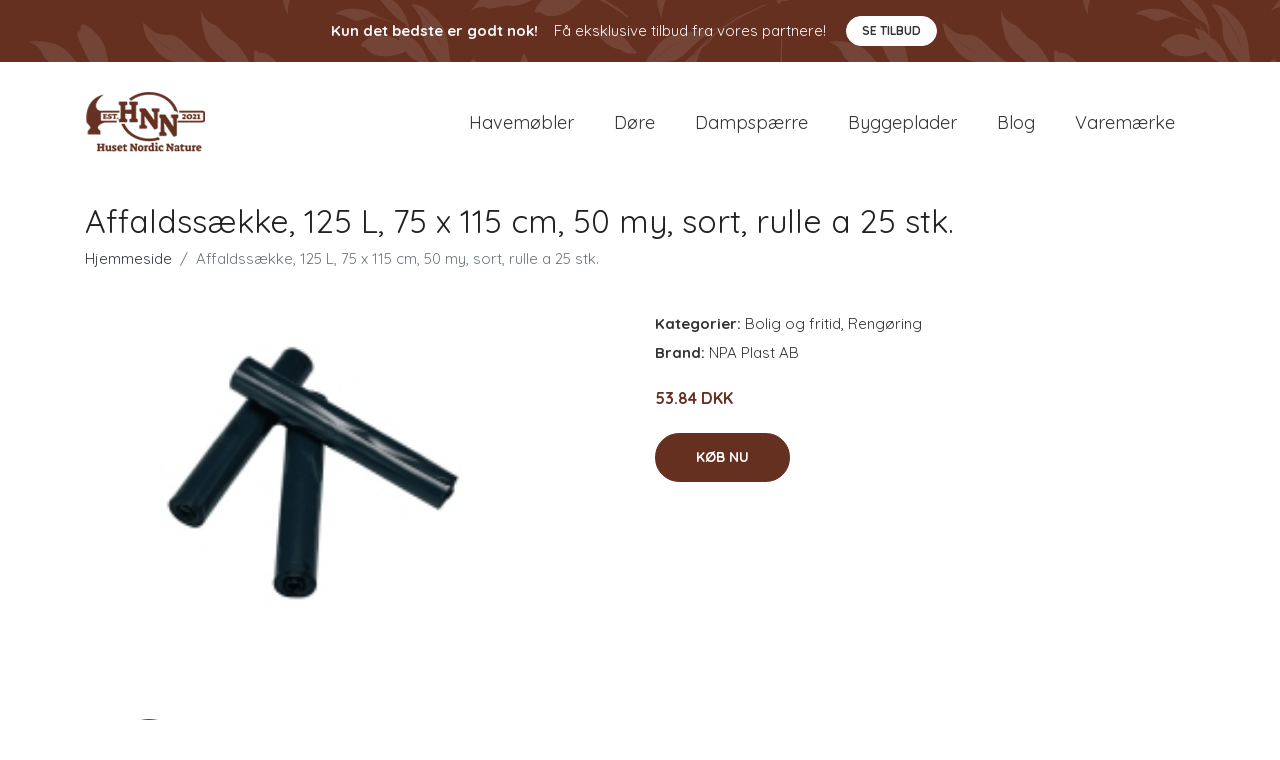

--- FILE ---
content_type: text/plain
request_url: https://www.google-analytics.com/j/collect?v=1&_v=j102&a=1722450536&t=pageview&_s=1&dl=https%3A%2F%2Fhusetnordicnature.dk%2Fp%2Faffaldssaekke-125-l-75-x-115-cm-50-my-sort-rulle-a-25-stk%2F&ul=en-us%40posix&dt=K%C3%B8b%20Affaldss%C3%A6kke%2C%20125%20L%2C%2075%20x%20115%20cm%2C%2050%20my%2C%20sort%2C%20rulle%20a%2025%20stk.%20online%20%7C%20Husetnordicnature.dk&sr=1280x720&vp=1280x720&_u=YEBAAEABAAAAACAAI~&jid=278700297&gjid=1192448610&cid=682332463.1764809304&tid=UA-158186066-77&_gid=2057540739.1764809304&_r=1&_slc=1&gtm=45He5c21n81PNLMD45v850585897za200zd850585897&gcd=13l3l3l3l1l1&dma=0&tag_exp=103116026~103200004~104527906~104528501~104684208~104684211~105391252~115583767~115616985~115938466~115938469~116184927~116184929~116217636~116217638~116474636&z=1538657891
body_size: -452
content:
2,cG-K2TYKSWRX5